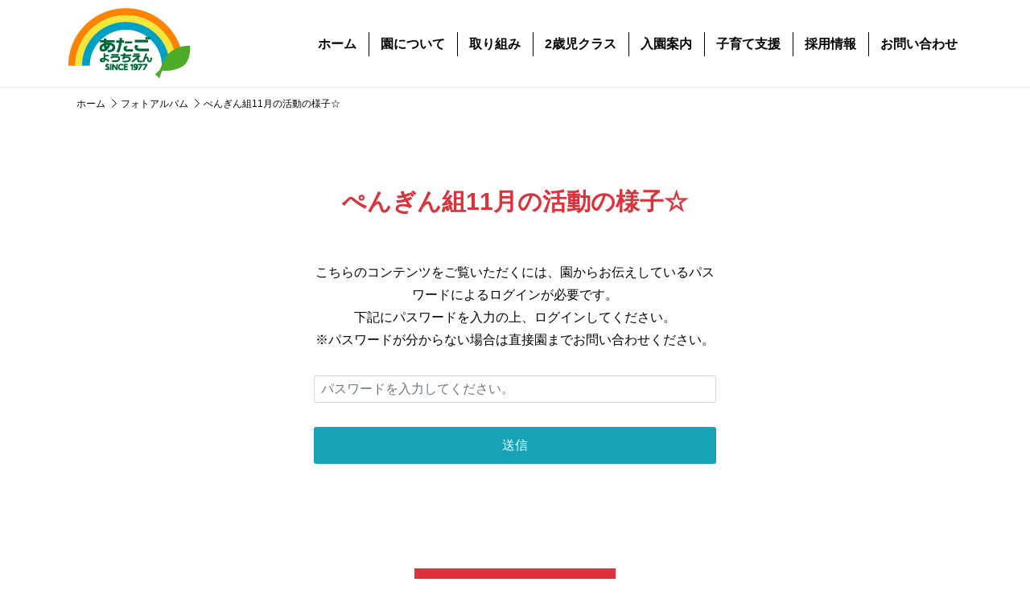

--- FILE ---
content_type: text/html; charset=UTF-8
request_url: https://atagokindergarten.jp/album_post/%E3%81%BA%E3%82%93%E3%81%8E%E3%82%93%E7%B5%8411%E6%9C%88%E3%81%AE%E6%B4%BB%E5%8B%95%E3%81%AE%E6%A7%98%E5%AD%90%E2%98%86/
body_size: 11324
content:

<!DOCTYPE html>
<html lang="ja" id="html">

	<head>
		<link href="https://atagokindergarten.jp/wp-content/themes/atago/css/archive.min.css" rel="stylesheet">
		<link href="https://atagokindergarten.jp/wp-content/themes/atago/css/album.min.css" rel="stylesheet">
		<script src="https://atagokindergarten.jp/wp-content/themes/atago/js/common.min.js"></script>
		
    <meta charset="utf-8">
<meta http-equiv="X-UA-Compatible" content="IE=edge">
<meta name="viewport" content="width=device-width, initial-scale=1">
<title>あたご幼稚園 | 嶋田学園</title>
<meta name="robots" content="index,follow">

<!--[if lt IE 9]>
<script src="//oss.maxcdn.com/html5shiv/3.7.2/html5shiv.min.js"></script>
<script src="//oss.maxcdn.com/respond/1.4.2/respond.min.js"></script>
<![endif]-->

<!-- fontawesome -->
<link href="https://atagokindergarten.jp/wp-content/themes/atago/css/all.min.css" rel="stylesheet">



		<!-- All in One SEO 4.9.2 - aioseo.com -->
	<meta name="robots" content="max-image-preview:large" />
	<link rel="canonical" href="https://atagokindergarten.jp/album_post/%e3%81%ba%e3%82%93%e3%81%8e%e3%82%93%e7%b5%8411%e6%9c%88%e3%81%ae%e6%b4%bb%e5%8b%95%e3%81%ae%e6%a7%98%e5%ad%90%e2%98%86/" />
	<meta name="generator" content="All in One SEO (AIOSEO) 4.9.2" />
		<meta property="og:locale" content="ja_JP" />
		<meta property="og:site_name" content="学校法人嶋田学園 愛宕幼稚園 | 福岡県飯塚市の認定こども園" />
		<meta property="og:type" content="article" />
		<meta property="og:title" content="ぺんぎん組11月の活動の様子☆ | 学校法人嶋田学園 愛宕幼稚園" />
		<meta property="og:url" content="https://atagokindergarten.jp/album_post/%e3%81%ba%e3%82%93%e3%81%8e%e3%82%93%e7%b5%8411%e6%9c%88%e3%81%ae%e6%b4%bb%e5%8b%95%e3%81%ae%e6%a7%98%e5%ad%90%e2%98%86/" />
		<meta property="article:published_time" content="2022-12-03T06:17:52+00:00" />
		<meta property="article:modified_time" content="2022-12-03T06:17:52+00:00" />
		<meta name="twitter:card" content="summary" />
		<meta name="twitter:title" content="ぺんぎん組11月の活動の様子☆ | 学校法人嶋田学園 愛宕幼稚園" />
		<script type="application/ld+json" class="aioseo-schema">
			{"@context":"https:\/\/schema.org","@graph":[{"@type":"BreadcrumbList","@id":"https:\/\/atagokindergarten.jp\/album_post\/%e3%81%ba%e3%82%93%e3%81%8e%e3%82%93%e7%b5%8411%e6%9c%88%e3%81%ae%e6%b4%bb%e5%8b%95%e3%81%ae%e6%a7%98%e5%ad%90%e2%98%86\/#breadcrumblist","itemListElement":[{"@type":"ListItem","@id":"https:\/\/atagokindergarten.jp#listItem","position":1,"name":"\u30db\u30fc\u30e0","item":"https:\/\/atagokindergarten.jp","nextItem":{"@type":"ListItem","@id":"https:\/\/atagokindergarten.jp\/album_post\/%e3%81%ba%e3%82%93%e3%81%8e%e3%82%93%e7%b5%8411%e6%9c%88%e3%81%ae%e6%b4%bb%e5%8b%95%e3%81%ae%e6%a7%98%e5%ad%90%e2%98%86\/#listItem","name":"\u307a\u3093\u304e\u3093\u7d4411\u6708\u306e\u6d3b\u52d5\u306e\u69d8\u5b50\u2606"}},{"@type":"ListItem","@id":"https:\/\/atagokindergarten.jp\/album_post\/%e3%81%ba%e3%82%93%e3%81%8e%e3%82%93%e7%b5%8411%e6%9c%88%e3%81%ae%e6%b4%bb%e5%8b%95%e3%81%ae%e6%a7%98%e5%ad%90%e2%98%86\/#listItem","position":2,"name":"\u307a\u3093\u304e\u3093\u7d4411\u6708\u306e\u6d3b\u52d5\u306e\u69d8\u5b50\u2606","previousItem":{"@type":"ListItem","@id":"https:\/\/atagokindergarten.jp#listItem","name":"\u30db\u30fc\u30e0"}}]},{"@type":"Organization","@id":"https:\/\/atagokindergarten.jp\/#organization","name":"\u611b\u5b95\u5e7c\u7a1a\u5712","description":"\u798f\u5ca1\u770c\u98ef\u585a\u5e02\u306e\u8a8d\u5b9a\u3053\u3069\u3082\u5712","url":"https:\/\/atagokindergarten.jp\/","logo":{"@type":"ImageObject","url":"https:\/\/atagokindergarten.jp\/wp-content\/uploads\/2022\/04\/thumb.jpg","@id":"https:\/\/atagokindergarten.jp\/album_post\/%e3%81%ba%e3%82%93%e3%81%8e%e3%82%93%e7%b5%8411%e6%9c%88%e3%81%ae%e6%b4%bb%e5%8b%95%e3%81%ae%e6%a7%98%e5%ad%90%e2%98%86\/#organizationLogo","width":2124,"height":1192},"image":{"@id":"https:\/\/atagokindergarten.jp\/album_post\/%e3%81%ba%e3%82%93%e3%81%8e%e3%82%93%e7%b5%8411%e6%9c%88%e3%81%ae%e6%b4%bb%e5%8b%95%e3%81%ae%e6%a7%98%e5%ad%90%e2%98%86\/#organizationLogo"}},{"@type":"WebPage","@id":"https:\/\/atagokindergarten.jp\/album_post\/%e3%81%ba%e3%82%93%e3%81%8e%e3%82%93%e7%b5%8411%e6%9c%88%e3%81%ae%e6%b4%bb%e5%8b%95%e3%81%ae%e6%a7%98%e5%ad%90%e2%98%86\/#webpage","url":"https:\/\/atagokindergarten.jp\/album_post\/%e3%81%ba%e3%82%93%e3%81%8e%e3%82%93%e7%b5%8411%e6%9c%88%e3%81%ae%e6%b4%bb%e5%8b%95%e3%81%ae%e6%a7%98%e5%ad%90%e2%98%86\/","name":"\u307a\u3093\u304e\u3093\u7d4411\u6708\u306e\u6d3b\u52d5\u306e\u69d8\u5b50\u2606 | \u5b66\u6821\u6cd5\u4eba\u5d8b\u7530\u5b66\u5712 \u611b\u5b95\u5e7c\u7a1a\u5712","inLanguage":"ja","isPartOf":{"@id":"https:\/\/atagokindergarten.jp\/#website"},"breadcrumb":{"@id":"https:\/\/atagokindergarten.jp\/album_post\/%e3%81%ba%e3%82%93%e3%81%8e%e3%82%93%e7%b5%8411%e6%9c%88%e3%81%ae%e6%b4%bb%e5%8b%95%e3%81%ae%e6%a7%98%e5%ad%90%e2%98%86\/#breadcrumblist"},"image":{"@type":"ImageObject","url":"https:\/\/atagokindergarten.jp\/wp-content\/uploads\/2020\/02\/logo@2x.png","@id":"https:\/\/atagokindergarten.jp\/album_post\/%e3%81%ba%e3%82%93%e3%81%8e%e3%82%93%e7%b5%8411%e6%9c%88%e3%81%ae%e6%b4%bb%e5%8b%95%e3%81%ae%e6%a7%98%e5%ad%90%e2%98%86\/#mainImage","width":303,"height":174},"primaryImageOfPage":{"@id":"https:\/\/atagokindergarten.jp\/album_post\/%e3%81%ba%e3%82%93%e3%81%8e%e3%82%93%e7%b5%8411%e6%9c%88%e3%81%ae%e6%b4%bb%e5%8b%95%e3%81%ae%e6%a7%98%e5%ad%90%e2%98%86\/#mainImage"},"datePublished":"2022-12-03T15:17:52+09:00","dateModified":"2022-12-03T15:17:52+09:00"},{"@type":"WebSite","@id":"https:\/\/atagokindergarten.jp\/#website","url":"https:\/\/atagokindergarten.jp\/","name":"\u5b66\u6821\u6cd5\u4eba\u5d8b\u7530\u5b66\u5712 \u611b\u5b95\u5e7c\u7a1a\u5712","description":"\u798f\u5ca1\u770c\u98ef\u585a\u5e02\u306e\u8a8d\u5b9a\u3053\u3069\u3082\u5712","inLanguage":"ja","publisher":{"@id":"https:\/\/atagokindergarten.jp\/#organization"}}]}
		</script>
		<!-- All in One SEO -->

<link rel="alternate" title="oEmbed (JSON)" type="application/json+oembed" href="https://atagokindergarten.jp/wp-json/oembed/1.0/embed?url=https%3A%2F%2Fatagokindergarten.jp%2Falbum_post%2F%25e3%2581%25ba%25e3%2582%2593%25e3%2581%258e%25e3%2582%2593%25e7%25b5%258411%25e6%259c%2588%25e3%2581%25ae%25e6%25b4%25bb%25e5%258b%2595%25e3%2581%25ae%25e6%25a7%2598%25e5%25ad%2590%25e2%2598%2586%2F" />
<link rel="alternate" title="oEmbed (XML)" type="text/xml+oembed" href="https://atagokindergarten.jp/wp-json/oembed/1.0/embed?url=https%3A%2F%2Fatagokindergarten.jp%2Falbum_post%2F%25e3%2581%25ba%25e3%2582%2593%25e3%2581%258e%25e3%2582%2593%25e7%25b5%258411%25e6%259c%2588%25e3%2581%25ae%25e6%25b4%25bb%25e5%258b%2595%25e3%2581%25ae%25e6%25a7%2598%25e5%25ad%2590%25e2%2598%2586%2F&#038;format=xml" />
<style id='wp-img-auto-sizes-contain-inline-css' type='text/css'>
img:is([sizes=auto i],[sizes^="auto," i]){contain-intrinsic-size:3000px 1500px}
/*# sourceURL=wp-img-auto-sizes-contain-inline-css */
</style>
<style id='wp-emoji-styles-inline-css' type='text/css'>

	img.wp-smiley, img.emoji {
		display: inline !important;
		border: none !important;
		box-shadow: none !important;
		height: 1em !important;
		width: 1em !important;
		margin: 0 0.07em !important;
		vertical-align: -0.1em !important;
		background: none !important;
		padding: 0 !important;
	}
/*# sourceURL=wp-emoji-styles-inline-css */
</style>
<style id='wp-block-library-inline-css' type='text/css'>
:root{--wp-block-synced-color:#7a00df;--wp-block-synced-color--rgb:122,0,223;--wp-bound-block-color:var(--wp-block-synced-color);--wp-editor-canvas-background:#ddd;--wp-admin-theme-color:#007cba;--wp-admin-theme-color--rgb:0,124,186;--wp-admin-theme-color-darker-10:#006ba1;--wp-admin-theme-color-darker-10--rgb:0,107,160.5;--wp-admin-theme-color-darker-20:#005a87;--wp-admin-theme-color-darker-20--rgb:0,90,135;--wp-admin-border-width-focus:2px}@media (min-resolution:192dpi){:root{--wp-admin-border-width-focus:1.5px}}.wp-element-button{cursor:pointer}:root .has-very-light-gray-background-color{background-color:#eee}:root .has-very-dark-gray-background-color{background-color:#313131}:root .has-very-light-gray-color{color:#eee}:root .has-very-dark-gray-color{color:#313131}:root .has-vivid-green-cyan-to-vivid-cyan-blue-gradient-background{background:linear-gradient(135deg,#00d084,#0693e3)}:root .has-purple-crush-gradient-background{background:linear-gradient(135deg,#34e2e4,#4721fb 50%,#ab1dfe)}:root .has-hazy-dawn-gradient-background{background:linear-gradient(135deg,#faaca8,#dad0ec)}:root .has-subdued-olive-gradient-background{background:linear-gradient(135deg,#fafae1,#67a671)}:root .has-atomic-cream-gradient-background{background:linear-gradient(135deg,#fdd79a,#004a59)}:root .has-nightshade-gradient-background{background:linear-gradient(135deg,#330968,#31cdcf)}:root .has-midnight-gradient-background{background:linear-gradient(135deg,#020381,#2874fc)}:root{--wp--preset--font-size--normal:16px;--wp--preset--font-size--huge:42px}.has-regular-font-size{font-size:1em}.has-larger-font-size{font-size:2.625em}.has-normal-font-size{font-size:var(--wp--preset--font-size--normal)}.has-huge-font-size{font-size:var(--wp--preset--font-size--huge)}.has-text-align-center{text-align:center}.has-text-align-left{text-align:left}.has-text-align-right{text-align:right}.has-fit-text{white-space:nowrap!important}#end-resizable-editor-section{display:none}.aligncenter{clear:both}.items-justified-left{justify-content:flex-start}.items-justified-center{justify-content:center}.items-justified-right{justify-content:flex-end}.items-justified-space-between{justify-content:space-between}.screen-reader-text{border:0;clip-path:inset(50%);height:1px;margin:-1px;overflow:hidden;padding:0;position:absolute;width:1px;word-wrap:normal!important}.screen-reader-text:focus{background-color:#ddd;clip-path:none;color:#444;display:block;font-size:1em;height:auto;left:5px;line-height:normal;padding:15px 23px 14px;text-decoration:none;top:5px;width:auto;z-index:100000}html :where(.has-border-color){border-style:solid}html :where([style*=border-top-color]){border-top-style:solid}html :where([style*=border-right-color]){border-right-style:solid}html :where([style*=border-bottom-color]){border-bottom-style:solid}html :where([style*=border-left-color]){border-left-style:solid}html :where([style*=border-width]){border-style:solid}html :where([style*=border-top-width]){border-top-style:solid}html :where([style*=border-right-width]){border-right-style:solid}html :where([style*=border-bottom-width]){border-bottom-style:solid}html :where([style*=border-left-width]){border-left-style:solid}html :where(img[class*=wp-image-]){height:auto;max-width:100%}:where(figure){margin:0 0 1em}html :where(.is-position-sticky){--wp-admin--admin-bar--position-offset:var(--wp-admin--admin-bar--height,0px)}@media screen and (max-width:600px){html :where(.is-position-sticky){--wp-admin--admin-bar--position-offset:0px}}

/*# sourceURL=wp-block-library-inline-css */
</style><style id='global-styles-inline-css' type='text/css'>
:root{--wp--preset--aspect-ratio--square: 1;--wp--preset--aspect-ratio--4-3: 4/3;--wp--preset--aspect-ratio--3-4: 3/4;--wp--preset--aspect-ratio--3-2: 3/2;--wp--preset--aspect-ratio--2-3: 2/3;--wp--preset--aspect-ratio--16-9: 16/9;--wp--preset--aspect-ratio--9-16: 9/16;--wp--preset--color--black: #000000;--wp--preset--color--cyan-bluish-gray: #abb8c3;--wp--preset--color--white: #ffffff;--wp--preset--color--pale-pink: #f78da7;--wp--preset--color--vivid-red: #cf2e2e;--wp--preset--color--luminous-vivid-orange: #ff6900;--wp--preset--color--luminous-vivid-amber: #fcb900;--wp--preset--color--light-green-cyan: #7bdcb5;--wp--preset--color--vivid-green-cyan: #00d084;--wp--preset--color--pale-cyan-blue: #8ed1fc;--wp--preset--color--vivid-cyan-blue: #0693e3;--wp--preset--color--vivid-purple: #9b51e0;--wp--preset--gradient--vivid-cyan-blue-to-vivid-purple: linear-gradient(135deg,rgb(6,147,227) 0%,rgb(155,81,224) 100%);--wp--preset--gradient--light-green-cyan-to-vivid-green-cyan: linear-gradient(135deg,rgb(122,220,180) 0%,rgb(0,208,130) 100%);--wp--preset--gradient--luminous-vivid-amber-to-luminous-vivid-orange: linear-gradient(135deg,rgb(252,185,0) 0%,rgb(255,105,0) 100%);--wp--preset--gradient--luminous-vivid-orange-to-vivid-red: linear-gradient(135deg,rgb(255,105,0) 0%,rgb(207,46,46) 100%);--wp--preset--gradient--very-light-gray-to-cyan-bluish-gray: linear-gradient(135deg,rgb(238,238,238) 0%,rgb(169,184,195) 100%);--wp--preset--gradient--cool-to-warm-spectrum: linear-gradient(135deg,rgb(74,234,220) 0%,rgb(151,120,209) 20%,rgb(207,42,186) 40%,rgb(238,44,130) 60%,rgb(251,105,98) 80%,rgb(254,248,76) 100%);--wp--preset--gradient--blush-light-purple: linear-gradient(135deg,rgb(255,206,236) 0%,rgb(152,150,240) 100%);--wp--preset--gradient--blush-bordeaux: linear-gradient(135deg,rgb(254,205,165) 0%,rgb(254,45,45) 50%,rgb(107,0,62) 100%);--wp--preset--gradient--luminous-dusk: linear-gradient(135deg,rgb(255,203,112) 0%,rgb(199,81,192) 50%,rgb(65,88,208) 100%);--wp--preset--gradient--pale-ocean: linear-gradient(135deg,rgb(255,245,203) 0%,rgb(182,227,212) 50%,rgb(51,167,181) 100%);--wp--preset--gradient--electric-grass: linear-gradient(135deg,rgb(202,248,128) 0%,rgb(113,206,126) 100%);--wp--preset--gradient--midnight: linear-gradient(135deg,rgb(2,3,129) 0%,rgb(40,116,252) 100%);--wp--preset--font-size--small: 13px;--wp--preset--font-size--medium: 20px;--wp--preset--font-size--large: 36px;--wp--preset--font-size--x-large: 42px;--wp--preset--spacing--20: 0.44rem;--wp--preset--spacing--30: 0.67rem;--wp--preset--spacing--40: 1rem;--wp--preset--spacing--50: 1.5rem;--wp--preset--spacing--60: 2.25rem;--wp--preset--spacing--70: 3.38rem;--wp--preset--spacing--80: 5.06rem;--wp--preset--shadow--natural: 6px 6px 9px rgba(0, 0, 0, 0.2);--wp--preset--shadow--deep: 12px 12px 50px rgba(0, 0, 0, 0.4);--wp--preset--shadow--sharp: 6px 6px 0px rgba(0, 0, 0, 0.2);--wp--preset--shadow--outlined: 6px 6px 0px -3px rgb(255, 255, 255), 6px 6px rgb(0, 0, 0);--wp--preset--shadow--crisp: 6px 6px 0px rgb(0, 0, 0);}:where(.is-layout-flex){gap: 0.5em;}:where(.is-layout-grid){gap: 0.5em;}body .is-layout-flex{display: flex;}.is-layout-flex{flex-wrap: wrap;align-items: center;}.is-layout-flex > :is(*, div){margin: 0;}body .is-layout-grid{display: grid;}.is-layout-grid > :is(*, div){margin: 0;}:where(.wp-block-columns.is-layout-flex){gap: 2em;}:where(.wp-block-columns.is-layout-grid){gap: 2em;}:where(.wp-block-post-template.is-layout-flex){gap: 1.25em;}:where(.wp-block-post-template.is-layout-grid){gap: 1.25em;}.has-black-color{color: var(--wp--preset--color--black) !important;}.has-cyan-bluish-gray-color{color: var(--wp--preset--color--cyan-bluish-gray) !important;}.has-white-color{color: var(--wp--preset--color--white) !important;}.has-pale-pink-color{color: var(--wp--preset--color--pale-pink) !important;}.has-vivid-red-color{color: var(--wp--preset--color--vivid-red) !important;}.has-luminous-vivid-orange-color{color: var(--wp--preset--color--luminous-vivid-orange) !important;}.has-luminous-vivid-amber-color{color: var(--wp--preset--color--luminous-vivid-amber) !important;}.has-light-green-cyan-color{color: var(--wp--preset--color--light-green-cyan) !important;}.has-vivid-green-cyan-color{color: var(--wp--preset--color--vivid-green-cyan) !important;}.has-pale-cyan-blue-color{color: var(--wp--preset--color--pale-cyan-blue) !important;}.has-vivid-cyan-blue-color{color: var(--wp--preset--color--vivid-cyan-blue) !important;}.has-vivid-purple-color{color: var(--wp--preset--color--vivid-purple) !important;}.has-black-background-color{background-color: var(--wp--preset--color--black) !important;}.has-cyan-bluish-gray-background-color{background-color: var(--wp--preset--color--cyan-bluish-gray) !important;}.has-white-background-color{background-color: var(--wp--preset--color--white) !important;}.has-pale-pink-background-color{background-color: var(--wp--preset--color--pale-pink) !important;}.has-vivid-red-background-color{background-color: var(--wp--preset--color--vivid-red) !important;}.has-luminous-vivid-orange-background-color{background-color: var(--wp--preset--color--luminous-vivid-orange) !important;}.has-luminous-vivid-amber-background-color{background-color: var(--wp--preset--color--luminous-vivid-amber) !important;}.has-light-green-cyan-background-color{background-color: var(--wp--preset--color--light-green-cyan) !important;}.has-vivid-green-cyan-background-color{background-color: var(--wp--preset--color--vivid-green-cyan) !important;}.has-pale-cyan-blue-background-color{background-color: var(--wp--preset--color--pale-cyan-blue) !important;}.has-vivid-cyan-blue-background-color{background-color: var(--wp--preset--color--vivid-cyan-blue) !important;}.has-vivid-purple-background-color{background-color: var(--wp--preset--color--vivid-purple) !important;}.has-black-border-color{border-color: var(--wp--preset--color--black) !important;}.has-cyan-bluish-gray-border-color{border-color: var(--wp--preset--color--cyan-bluish-gray) !important;}.has-white-border-color{border-color: var(--wp--preset--color--white) !important;}.has-pale-pink-border-color{border-color: var(--wp--preset--color--pale-pink) !important;}.has-vivid-red-border-color{border-color: var(--wp--preset--color--vivid-red) !important;}.has-luminous-vivid-orange-border-color{border-color: var(--wp--preset--color--luminous-vivid-orange) !important;}.has-luminous-vivid-amber-border-color{border-color: var(--wp--preset--color--luminous-vivid-amber) !important;}.has-light-green-cyan-border-color{border-color: var(--wp--preset--color--light-green-cyan) !important;}.has-vivid-green-cyan-border-color{border-color: var(--wp--preset--color--vivid-green-cyan) !important;}.has-pale-cyan-blue-border-color{border-color: var(--wp--preset--color--pale-cyan-blue) !important;}.has-vivid-cyan-blue-border-color{border-color: var(--wp--preset--color--vivid-cyan-blue) !important;}.has-vivid-purple-border-color{border-color: var(--wp--preset--color--vivid-purple) !important;}.has-vivid-cyan-blue-to-vivid-purple-gradient-background{background: var(--wp--preset--gradient--vivid-cyan-blue-to-vivid-purple) !important;}.has-light-green-cyan-to-vivid-green-cyan-gradient-background{background: var(--wp--preset--gradient--light-green-cyan-to-vivid-green-cyan) !important;}.has-luminous-vivid-amber-to-luminous-vivid-orange-gradient-background{background: var(--wp--preset--gradient--luminous-vivid-amber-to-luminous-vivid-orange) !important;}.has-luminous-vivid-orange-to-vivid-red-gradient-background{background: var(--wp--preset--gradient--luminous-vivid-orange-to-vivid-red) !important;}.has-very-light-gray-to-cyan-bluish-gray-gradient-background{background: var(--wp--preset--gradient--very-light-gray-to-cyan-bluish-gray) !important;}.has-cool-to-warm-spectrum-gradient-background{background: var(--wp--preset--gradient--cool-to-warm-spectrum) !important;}.has-blush-light-purple-gradient-background{background: var(--wp--preset--gradient--blush-light-purple) !important;}.has-blush-bordeaux-gradient-background{background: var(--wp--preset--gradient--blush-bordeaux) !important;}.has-luminous-dusk-gradient-background{background: var(--wp--preset--gradient--luminous-dusk) !important;}.has-pale-ocean-gradient-background{background: var(--wp--preset--gradient--pale-ocean) !important;}.has-electric-grass-gradient-background{background: var(--wp--preset--gradient--electric-grass) !important;}.has-midnight-gradient-background{background: var(--wp--preset--gradient--midnight) !important;}.has-small-font-size{font-size: var(--wp--preset--font-size--small) !important;}.has-medium-font-size{font-size: var(--wp--preset--font-size--medium) !important;}.has-large-font-size{font-size: var(--wp--preset--font-size--large) !important;}.has-x-large-font-size{font-size: var(--wp--preset--font-size--x-large) !important;}
/*# sourceURL=global-styles-inline-css */
</style>

<style id='classic-theme-styles-inline-css' type='text/css'>
/*! This file is auto-generated */
.wp-block-button__link{color:#fff;background-color:#32373c;border-radius:9999px;box-shadow:none;text-decoration:none;padding:calc(.667em + 2px) calc(1.333em + 2px);font-size:1.125em}.wp-block-file__button{background:#32373c;color:#fff;text-decoration:none}
/*# sourceURL=/wp-includes/css/classic-themes.min.css */
</style>
<link rel='stylesheet' id='contact-form-7-css' href='https://atagokindergarten.jp/wp-content/plugins/contact-form-7/includes/css/styles.css?ver=6.1.4' type='text/css' media='all' />
<link rel="https://api.w.org/" href="https://atagokindergarten.jp/wp-json/" /><link rel="alternate" title="JSON" type="application/json" href="https://atagokindergarten.jp/wp-json/wp/v2/album_post/48823" /><noscript><style>.lazyload[data-src]{display:none !important;}</style></noscript><style>.lazyload{background-image:none !important;}.lazyload:before{background-image:none !important;}</style><link rel="icon" href="https://atagokindergarten.jp/wp-content/uploads/2020/09/cropped-スクリーンショット-2020-09-02-9.40.03-32x32.png" sizes="32x32" />
<link rel="icon" href="https://atagokindergarten.jp/wp-content/uploads/2020/09/cropped-スクリーンショット-2020-09-02-9.40.03-192x192.png" sizes="192x192" />
<link rel="apple-touch-icon" href="https://atagokindergarten.jp/wp-content/uploads/2020/09/cropped-スクリーンショット-2020-09-02-9.40.03-180x180.png" />
<meta name="msapplication-TileImage" content="https://atagokindergarten.jp/wp-content/uploads/2020/09/cropped-スクリーンショット-2020-09-02-9.40.03-270x270.png" />
	</head>

	<body data-rsssl=1>

    <header id="pageHeader" class="pageHeader">
  <div class="container">
    <div class="d-flex align-items-center">

      <!-- ロゴマーク -->
              <div class="logo">
          <a href="https://atagokindergarten.jp/"><img src="[data-uri]"  alt="嶋田学園　あたご幼稚園のロゴマーク" data-src="https://atagokindergarten.jp/wp-content/themes/atago/img/common/logo1977.png" decoding="async" data-srcset="https://atagokindergarten.jp/wp-content/themes/atago/img/common/logo1977@2x.png?20200421 2x" class="lazyload" data-eio-rwidth="152" data-eio-rheight="88"><noscript><img src="https://atagokindergarten.jp/wp-content/themes/atago/img/common/logo1977.png" srcset="https://atagokindergarten.jp/wp-content/themes/atago/img/common/logo1977@2x.png?20200421 2x" alt="嶋田学園　あたご幼稚園のロゴマーク" data-eio="l"></noscript></a>
        </div>
            <!-- ロゴマーク -->

      <!-- グローバルナビ -->
      <nav class="gnav">
        <ul>
          <li><a href="https://atagokindergarten.jp/" class="">ホーム</a></li>
          <!-- <li><a href="https://atagokindergarten.jp/news/" class="">お知らせ</a></li> -->
          <li><a href="https://atagokindergarten.jp/about/" class="">園について</a></li>
          <li><a href="https://atagokindergarten.jp/initiatives/" class="">取り組み</a></li>
          <li><a href="https://atagokindergarten.jp/two-years/" class="">2歳児クラス</a></li>
          <li><a href="https://atagokindergarten.jp/admission-guidance/" class="">入園案内</a></li>
          <li><a href="https://atagokindergarten.jp/moomin/" class="">子育て支援</a></li>
          <li><a href="https://atagokindergarten.jp/recruit/" class="">採用情報</a></li>
          <li><a href="https://atagokindergarten.jp/contact/" class="">お問い合わせ</a></li>
        </ul>
      </nav>
      <!-- グローバルナビ -->

      <!-- ハンバーガー -->
      <button type="button" id="humberger" class="btn">
        <span></span>
        <span></span>
        <span></span>
      </button>
      <!-- ハンバーガー -->

    </div>
  </div>

  <!-- 固定リンク -->
  <ul id="fitLinkDiv" class="fitLinkDiv">
    <li><a href="https://www.instagram.com/atago_youtien/" target="_blank" rel="noopener noreferrer"><img src="[data-uri]" alt="フォトアルバム" data-src="https://atagokindergarten.jp/wp-content/uploads/2024/02/ig-1.png" decoding="async" class="lazyload" data-eio-rwidth="75" data-eio-rheight="95"><noscript><img src="https://atagokindergarten.jp/wp-content/uploads/2024/02/ig-1.png" alt="フォトアルバム" data-eio="l"></noscript></a></li>
    <li class="mt-3"><a href="https://atagokindergarten.jp/blog/"><img src="[data-uri]"  alt="ブログ" data-src="https://atagokindergarten.jp/wp-content/themes/atago/img/common/blog.png" decoding="async" data-srcset="https://atagokindergarten.jp/wp-content/themes/atago/img/common/blog@2x.png 2x" class="lazyload" data-eio-rwidth="75" data-eio-rheight="95"><noscript><img src="https://atagokindergarten.jp/wp-content/themes/atago/img/common/blog.png" srcset="https://atagokindergarten.jp/wp-content/themes/atago/img/common/blog@2x.png 2x" alt="ブログ" data-eio="l"></noscript></a></li>
  </ul>
  <!-- 固定リンク -->

  <!-- モーダル -->
  <div id="spModal">
    <ul class="boxList">
      <li><a href="https://atagokindergarten.jp/">ホーム</a></li>
      <li><a href="https://atagokindergarten.jp/about/">園について</a></li>
      <li><a href="https://atagokindergarten.jp/news/">お知らせ</a></li>
      <li><a href="https://atagokindergarten.jp/initiatives/">取り組み</a></li>
      <li><a href="https://atagokindergarten.jp/two-years/">2歳児クラス</a></li>
      <li><a href="https://atagokindergarten.jp/moomin/">子育て支援</a></li>
      <li><a href="https://atagokindergarten.jp/admission-guidance/">入園案内</a></li>
      <li><a href="https://atagokindergarten.jp/recruit/">採用情報</a></li>
    </ul>
    <ul class="txtList">
      <li><a href="https://www.instagram.com/atago_youtien/" target="_blank" rel="noopener noreferrer"><img src="[data-uri]" alt="インスタグラム" data-src="https://atagokindergarten.jp/wp-content/uploads/2024/02/ig-color.png" decoding="async" class="lazyload" data-eio-rwidth="5000" data-eio-rheight="5000"><noscript><img src="https://atagokindergarten.jp/wp-content/uploads/2024/02/ig-color.png" alt="インスタグラム" data-eio="l"></noscript></a></li>
      <li><a href="https://atagokindergarten.jp/blog/"><img src="[data-uri]"  alt="ブログ" data-src="https://atagokindergarten.jp/wp-content/themes/atago/img/common/blog_modal.png" decoding="async" data-srcset="https://atagokindergarten.jp/wp-content/themes/atago/img/common/blog_modal@2x.png 2x" class="lazyload" data-eio-rwidth="105" data-eio-rheight="121"><noscript><img src="https://atagokindergarten.jp/wp-content/themes/atago/img/common/blog_modal.png" srcset="https://atagokindergarten.jp/wp-content/themes/atago/img/common/blog_modal@2x.png 2x" alt="ブログ" data-eio="l"></noscript></a></li>
    </ul>
    <p class="text-center mt-5"><a href="https://atagokindergarten.jp/contact/" class="link link_red rounded-pill w-100">お問い合わせ</a></p>
    <p class="text-center"><a href="https://atagokindergarten.jp/privacy-policy/" class="link link_gray rounded-pill w-100">プライバシーポリシー</a></p>
  </div>
  <!-- モーダル -->

</header>
		<main class="main">

      <!-- パンくずリスト -->
      <div class="container">
        <ol itemscope itemtype="http://schema.org/BreadcrumbList" class="breadcrumb">
          <li itemprop="itemListElement" itemscope itemtype="http://schema.org/ListItem">
            <a href="https://atagokindergarten.jp/" itemprop="item">
              <span itemprop="name">ホーム</span>
              <i class="fal fa-chevron-right"></i>
            </a>
            <meta itemprop="position" content="1">
          </li>

          <li itemprop="itemListElement" itemscope itemtype="http://schema.org/ListItem">
            <a href="https://atagokindergarten.jp/album/" itemprop="item">
              <span itemprop="name">フォトアルバム</span>
              <i class="fal fa-chevron-right"></i>
            </a>
            <meta itemprop="position" content="2">
          </li>
          
          <li itemprop="itemListElement" itemscope itemtype="http://schema.org/ListItem">
            <div itemprop="item">
              <span itemprop="name">ぺんぎん組11月の活動の様子☆</span>
            </div>
            <meta itemprop="position" content="3">
          </li>
        </ol>
      </div>
      <!-- パンくずリスト -->

			<!-- お知らせ -->
			<section class="sec sec_first">
				<div class="container">
          <!-- タイトル -->
          <h1 class="ttl_sec"><span class="ja ja_red">ぺんぎん組11月の活動の様子☆</span></h1>
          <div>
            <form class="post_password" action="https://atagokindergarten.jp/wp-login.php?action=postpass" method="post">
    <p class="text-center mb-5">
      こちらのコンテンツをご覧いただくには、園からお伝えしているパスワードによるログインが必要です。<br class="d-none d-sm-inline">下記にパスワードを入力の上、ログインしてください。<br>※パスワードが分からない場合は直接園までお問い合わせください。
    </p>
    <input name="post_password" type="password" class="form-control" placeholder="パスワードを入力してください。" style="font-size:16px;">
    <input type="submit" class="btn btn-info w-100 py-3" name="Submit" value="送信" style="font-size:16px;">
    </form>          </div>
          <p class="text-center mt-5 pt-5"><a href="https://atagokindergarten.jp/album/" class="link link_red">フォトアルバム一覧に戻る</a></p>
        </div>
				
			</section>
			<!-- お知らせ -->

    </main>
    
    <footer class="pageFooter">
  <div class="bg">

    <!-- 雲 -->
    <div class="kumo1">
      <img src="[data-uri]"  alt="雲のイラスト" data-src="https://atagokindergarten.jp/wp-content/themes/atago/img/common/kumo1.png" decoding="async" data-srcset="https://atagokindergarten.jp/wp-content/themes/atago/img/common/kumo1@2x.png 2x" class="lazyload" data-eio-rwidth="338" data-eio-rheight="222"><noscript><img src="https://atagokindergarten.jp/wp-content/themes/atago/img/common/kumo1.png" srcset="https://atagokindergarten.jp/wp-content/themes/atago/img/common/kumo1@2x.png 2x" alt="雲のイラスト" data-eio="l"></noscript>
    </div>
    <div class="kumo2">
      <img src="[data-uri]"  alt="雲のイラスト" data-src="https://atagokindergarten.jp/wp-content/themes/atago/img/common/kumo4.png" decoding="async" data-srcset="https://atagokindergarten.jp/wp-content/themes/atago/img/common/kumo4@2x.png 2x" class="lazyload" data-eio-rwidth="200" data-eio-rheight="141"><noscript><img src="https://atagokindergarten.jp/wp-content/themes/atago/img/common/kumo4.png" srcset="https://atagokindergarten.jp/wp-content/themes/atago/img/common/kumo4@2x.png 2x" alt="雲のイラスト" data-eio="l"></noscript>
    </div>
    <div class="kumo3">
      <img src="[data-uri]"  alt="雲のイラスト" data-src="https://atagokindergarten.jp/wp-content/themes/atago/img/common/kumo3.png" decoding="async" data-srcset="https://atagokindergarten.jp/wp-content/themes/atago/img/common/kumo3@2x.png 2x" class="lazyload" data-eio-rwidth="165" data-eio-rheight="117"><noscript><img src="https://atagokindergarten.jp/wp-content/themes/atago/img/common/kumo3.png" srcset="https://atagokindergarten.jp/wp-content/themes/atago/img/common/kumo3@2x.png 2x" alt="雲のイラスト" data-eio="l"></noscript>
    </div>
    <!-- 雲 -->

    <!-- 川 -->
    <div class="river"></div>

    <div class="container">
      <span class="ttl">認定こども園 愛宕幼稚園 Since1977</span>
      <p class="txt">1977年4月17日3045ｍの広い運動場を有し、学校法人嶋田学園愛宕幼稚園としてスタート。その後、地域、行政、保護者の皆様に保育教育内容を高く評価して頂いています。『全ての子どもたちの最善の利益のため』物的・人的・環境を整え、『地域のすべての乳幼児の発達を保障するため』2015年1月に全園舎の改築工事が完了し、安全安心の新しい環境で認定こども園として2015年4月に新たなスタートを切りました。毎日たくさんの友だちや先生とたくましく成長する子どもたちで、活気あふれる幼稚園です。</p>
    </div>
    <img src="[data-uri]"  alt="飯塚市の風景イラスト" class="w-100 lazyload" data-src="https://atagokindergarten.jp/wp-content/themes/atago/img/bg/footer.png" decoding="async" data-srcset="https://atagokindergarten.jp/wp-content/themes/atago/img/bg/footer@2x.png 2x" data-eio-rwidth="1482" data-eio-rheight="395"><noscript><img src="https://atagokindergarten.jp/wp-content/themes/atago/img/bg/footer.png" srcset="https://atagokindergarten.jp/wp-content/themes/atago/img/bg/footer@2x.png 2x" alt="飯塚市の風景イラスト" class="w-100" data-eio="l"></noscript>
  </div>
  <div class="container linkDiv">
    <div class="row align-items-center">
      <div class="col-lg-2 mb-4 mb-lg-0">
        <a href="https://atagokindergarten.jp/" class="d-block text-center"><img src="[data-uri]"  alt="あたご幼稚園のロゴマーク" data-src="https://atagokindergarten.jp/wp-content/themes/atago/img/common/logo1977.png" decoding="async" data-srcset="https://atagokindergarten.jp/wp-content/themes/atago/img/common/logo1977@2x.png 2x" class="lazyload" data-eio-rwidth="152" data-eio-rheight="88"><noscript><img src="https://atagokindergarten.jp/wp-content/themes/atago/img/common/logo1977.png" srcset="https://atagokindergarten.jp/wp-content/themes/atago/img/common/logo1977@2x.png 2x" alt="あたご幼稚園のロゴマーク" data-eio="l"></noscript></a>
      </div>
      <div class="col-md-6">
        <address class="mb-0 text-center text-md-left">
          〒820-0001　福岡県飯塚市鯰田市の間2578-40<br>
          【幼稚園部】 TEL.0948-24-4635　FAX.0948-24-4610<br>
          【保育部】 TEL.0948-24-5777　FAX.0948-43-9569
        </address>
      </div>
      <div class="col-6 col-md-3 col-lg-2 mt-4 mt-md-0 text-center text-md-left">
        <ul class="mb-0">
          <li><a href="https://atagokindergarten.jp/">ホーム</a></li>
          <li><a href="https://atagokindergarten.jp/about/">園について</a></li>
          <li><a href="https://atagokindergarten.jp/initiatives/">取り組み</a></li>
          <li><a href="https://atagokindergarten.jp/admission-guidance/">入園案内</a></li>
          <li><a href="https://atagokindergarten.jp/news/">お知らせ</a></li>
          <li><a href="https://atagokindergarten.jp/blog/">ブログ</a></li>
        </ul>
      </div>
      <div class="col-6 col-md-3 col-lg-2 mt-4 mt-md-0 text-center text-md-left">
        <ul class="mb-0">
          <li><a href="https://atagokindergarten.jp/two-years/">2歳児クラス</a></li>
          <li><a href="https://atagokindergarten.jp/moomin/">子育て支援</a></li>
          <!-- <li><a href="https://atagokindergarten.jp/album/">フォトアルバム</a></li> -->
          <li><a href="https://atagokindergarten.jp/recruit/">採用情報</a></li>
          <li><a href="https://atagokindergarten.jp/contact/">お問い合わせ</a></li>
          <li><a href="https://atagokindergarten.jp/privacy-policy/">プライバシーポリシー</a></li>
        </ul>
      </div>
    </div>
    <p class="text-center mt-5 pt-5 mb-0"><small>(C) Copyright 学校法人 嶋田学園 愛宕幼稚園 all Rights reserved.</small></p>
  </div>

</footer>


<script src="https://cdnjs.cloudflare.com/ajax/libs/object-fit-images/3.2.3/ofi.js"></script>
<script>
  objectFitImages();
</script>



<script type="speculationrules">
{"prefetch":[{"source":"document","where":{"and":[{"href_matches":"/*"},{"not":{"href_matches":["/wp-*.php","/wp-admin/*","/wp-content/uploads/*","/wp-content/*","/wp-content/plugins/*","/wp-content/themes/atago/*","/*\\?(.+)"]}},{"not":{"selector_matches":"a[rel~=\"nofollow\"]"}},{"not":{"selector_matches":".no-prefetch, .no-prefetch a"}}]},"eagerness":"conservative"}]}
</script>
<script type="text/javascript" id="eio-lazy-load-js-before">
/* <![CDATA[ */
var eio_lazy_vars = {"exactdn_domain":"","skip_autoscale":0,"bg_min_dpr":1.100000000000000088817841970012523233890533447265625,"threshold":0,"use_dpr":1};
//# sourceURL=eio-lazy-load-js-before
/* ]]> */
</script>
<script type="text/javascript" src="https://atagokindergarten.jp/wp-content/plugins/ewww-image-optimizer/includes/lazysizes.min.js?ver=831" id="eio-lazy-load-js" async="async" data-wp-strategy="async"></script>
<script type="module"  src="https://atagokindergarten.jp/wp-content/plugins/all-in-one-seo-pack/dist/Lite/assets/table-of-contents.95d0dfce.js?ver=4.9.2" id="aioseo/js/src/vue/standalone/blocks/table-of-contents/frontend.js-js"></script>
<script type="text/javascript" src="https://atagokindergarten.jp/wp-includes/js/dist/hooks.min.js?ver=dd5603f07f9220ed27f1" id="wp-hooks-js"></script>
<script type="text/javascript" src="https://atagokindergarten.jp/wp-includes/js/dist/i18n.min.js?ver=c26c3dc7bed366793375" id="wp-i18n-js"></script>
<script type="text/javascript" id="wp-i18n-js-after">
/* <![CDATA[ */
wp.i18n.setLocaleData( { 'text direction\u0004ltr': [ 'ltr' ] } );
//# sourceURL=wp-i18n-js-after
/* ]]> */
</script>
<script type="text/javascript" src="https://atagokindergarten.jp/wp-content/plugins/contact-form-7/includes/swv/js/index.js?ver=6.1.4" id="swv-js"></script>
<script type="text/javascript" id="contact-form-7-js-translations">
/* <![CDATA[ */
( function( domain, translations ) {
	var localeData = translations.locale_data[ domain ] || translations.locale_data.messages;
	localeData[""].domain = domain;
	wp.i18n.setLocaleData( localeData, domain );
} )( "contact-form-7", {"translation-revision-date":"2025-11-30 08:12:23+0000","generator":"GlotPress\/4.0.3","domain":"messages","locale_data":{"messages":{"":{"domain":"messages","plural-forms":"nplurals=1; plural=0;","lang":"ja_JP"},"This contact form is placed in the wrong place.":["\u3053\u306e\u30b3\u30f3\u30bf\u30af\u30c8\u30d5\u30a9\u30fc\u30e0\u306f\u9593\u9055\u3063\u305f\u4f4d\u7f6e\u306b\u7f6e\u304b\u308c\u3066\u3044\u307e\u3059\u3002"],"Error:":["\u30a8\u30e9\u30fc:"]}},"comment":{"reference":"includes\/js\/index.js"}} );
//# sourceURL=contact-form-7-js-translations
/* ]]> */
</script>
<script type="text/javascript" id="contact-form-7-js-before">
/* <![CDATA[ */
var wpcf7 = {
    "api": {
        "root": "https:\/\/atagokindergarten.jp\/wp-json\/",
        "namespace": "contact-form-7\/v1"
    },
    "cached": 1
};
//# sourceURL=contact-form-7-js-before
/* ]]> */
</script>
<script type="text/javascript" src="https://atagokindergarten.jp/wp-content/plugins/contact-form-7/includes/js/index.js?ver=6.1.4" id="contact-form-7-js"></script>
<script id="wp-emoji-settings" type="application/json">
{"baseUrl":"https://s.w.org/images/core/emoji/17.0.2/72x72/","ext":".png","svgUrl":"https://s.w.org/images/core/emoji/17.0.2/svg/","svgExt":".svg","source":{"concatemoji":"https://atagokindergarten.jp/wp-includes/js/wp-emoji-release.min.js?ver=29b8dd1bec51f2bda8d495df26d5993c"}}
</script>
<script type="module">
/* <![CDATA[ */
/*! This file is auto-generated */
const a=JSON.parse(document.getElementById("wp-emoji-settings").textContent),o=(window._wpemojiSettings=a,"wpEmojiSettingsSupports"),s=["flag","emoji"];function i(e){try{var t={supportTests:e,timestamp:(new Date).valueOf()};sessionStorage.setItem(o,JSON.stringify(t))}catch(e){}}function c(e,t,n){e.clearRect(0,0,e.canvas.width,e.canvas.height),e.fillText(t,0,0);t=new Uint32Array(e.getImageData(0,0,e.canvas.width,e.canvas.height).data);e.clearRect(0,0,e.canvas.width,e.canvas.height),e.fillText(n,0,0);const a=new Uint32Array(e.getImageData(0,0,e.canvas.width,e.canvas.height).data);return t.every((e,t)=>e===a[t])}function p(e,t){e.clearRect(0,0,e.canvas.width,e.canvas.height),e.fillText(t,0,0);var n=e.getImageData(16,16,1,1);for(let e=0;e<n.data.length;e++)if(0!==n.data[e])return!1;return!0}function u(e,t,n,a){switch(t){case"flag":return n(e,"\ud83c\udff3\ufe0f\u200d\u26a7\ufe0f","\ud83c\udff3\ufe0f\u200b\u26a7\ufe0f")?!1:!n(e,"\ud83c\udde8\ud83c\uddf6","\ud83c\udde8\u200b\ud83c\uddf6")&&!n(e,"\ud83c\udff4\udb40\udc67\udb40\udc62\udb40\udc65\udb40\udc6e\udb40\udc67\udb40\udc7f","\ud83c\udff4\u200b\udb40\udc67\u200b\udb40\udc62\u200b\udb40\udc65\u200b\udb40\udc6e\u200b\udb40\udc67\u200b\udb40\udc7f");case"emoji":return!a(e,"\ud83e\u1fac8")}return!1}function f(e,t,n,a){let r;const o=(r="undefined"!=typeof WorkerGlobalScope&&self instanceof WorkerGlobalScope?new OffscreenCanvas(300,150):document.createElement("canvas")).getContext("2d",{willReadFrequently:!0}),s=(o.textBaseline="top",o.font="600 32px Arial",{});return e.forEach(e=>{s[e]=t(o,e,n,a)}),s}function r(e){var t=document.createElement("script");t.src=e,t.defer=!0,document.head.appendChild(t)}a.supports={everything:!0,everythingExceptFlag:!0},new Promise(t=>{let n=function(){try{var e=JSON.parse(sessionStorage.getItem(o));if("object"==typeof e&&"number"==typeof e.timestamp&&(new Date).valueOf()<e.timestamp+604800&&"object"==typeof e.supportTests)return e.supportTests}catch(e){}return null}();if(!n){if("undefined"!=typeof Worker&&"undefined"!=typeof OffscreenCanvas&&"undefined"!=typeof URL&&URL.createObjectURL&&"undefined"!=typeof Blob)try{var e="postMessage("+f.toString()+"("+[JSON.stringify(s),u.toString(),c.toString(),p.toString()].join(",")+"));",a=new Blob([e],{type:"text/javascript"});const r=new Worker(URL.createObjectURL(a),{name:"wpTestEmojiSupports"});return void(r.onmessage=e=>{i(n=e.data),r.terminate(),t(n)})}catch(e){}i(n=f(s,u,c,p))}t(n)}).then(e=>{for(const n in e)a.supports[n]=e[n],a.supports.everything=a.supports.everything&&a.supports[n],"flag"!==n&&(a.supports.everythingExceptFlag=a.supports.everythingExceptFlag&&a.supports[n]);var t;a.supports.everythingExceptFlag=a.supports.everythingExceptFlag&&!a.supports.flag,a.supports.everything||((t=a.source||{}).concatemoji?r(t.concatemoji):t.wpemoji&&t.twemoji&&(r(t.twemoji),r(t.wpemoji)))});
//# sourceURL=https://atagokindergarten.jp/wp-includes/js/wp-emoji-loader.min.js
/* ]]> */
</script>

	</body>

</html>
